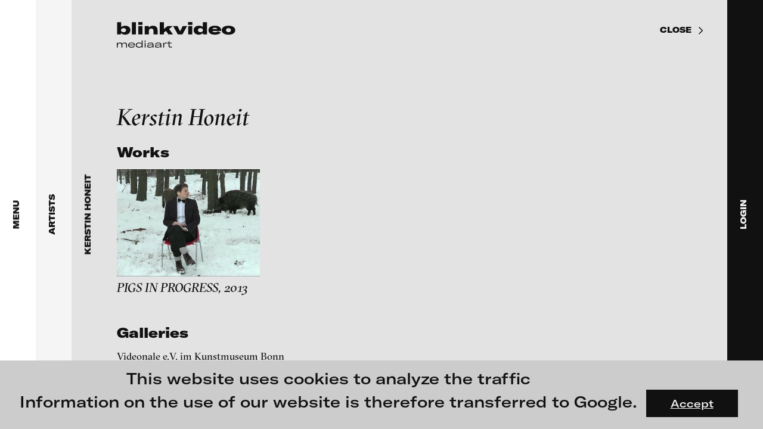

--- FILE ---
content_type: image/svg+xml
request_url: https://blinkvideo.de/img/icon-navigate-right.svg
body_size: 389
content:
<?xml version="1.0" encoding="UTF-8"?>
<svg width="8px" height="13px" viewBox="0 0 8 13" version="1.1" xmlns="http://www.w3.org/2000/svg" xmlns:xlink="http://www.w3.org/1999/xlink">
    <!-- Generator: Sketch 46.2 (44496) - http://www.bohemiancoding.com/sketch -->
    <title>navigateright</title>
    <desc>Created with Sketch.</desc>
    <defs></defs>
    <g id="Desktop" stroke="none" stroke-width="1" fill="none" fill-rule="evenodd">
        <g id="Navigation-Ebene-01" transform="translate(-465.000000, -524.000000)" fill="#F1F1F1">
            <g id="Menue" transform="translate(61.000000, 0.000000)">
                <g id="Search" transform="translate(15.000000, 501.000000)">
                    <polygon id="navigateright" points="390.001953 35.6210938 389 34.6279297 394.317383 29.3105469 389 23.9931641 390.001953 23 396.3125 29.3105469"></polygon>
                </g>
            </g>
        </g>
    </g>
</svg>

--- FILE ---
content_type: image/svg+xml
request_url: https://blinkvideo.de/img/icon-sound.svg
body_size: 353
content:
<svg xmlns="http://www.w3.org/2000/svg" width="26" height="52" viewBox="0 0 26 52"><defs><style>.a{fill:#fff;}</style></defs><title>icon-sound</title><path class="a" d="M22.64,18.27a3,3,0,1,0-3,3,3,3,0,0,0,3-3M7.73,19.76a3,3,0,1,0-3,3,3,3,0,0,0,3-3M9.22,4.83v3L22.64,6.39V3.48L9.22,4.83M7.73,3.49l16.4-1.64V18.27a4.46,4.46,0,1,1-1.49-3.34v-7L9.22,9.37V19.76a4.46,4.46,0,1,1-1.49-3.34V3.49"/><path class="a" d="M7.76,45.73a3,3,0,1,0-3,3,3,3,0,0,0,3-3m8.93-1.49a3,3,0,0,0,3,3h.46l-3.44-3.44v.46M7.76,29.5l16.38-1.64V44.24a4.46,4.46,0,0,1-.57,2.17L22.46,45.3a3,3,0,0,0,.19-1.06,3,3,0,0,0-3-3,3,3,0,0,0-1.06.19L17.5,40.34a4.47,4.47,0,0,1,5.15.57v-7L12.23,35l-1.37-1.36,11.79-1.3v-2.9L9.25,30.84v1.25L7.76,30.6V29.5M0,27.06,1.06,26,26,50.94,24.94,52l-3.6-3.62a4.46,4.46,0,0,1-5.81-5.81L9.25,36.29v9.44A4.46,4.46,0,1,1,7.76,42.4V34.8L0,27.06"/></svg>